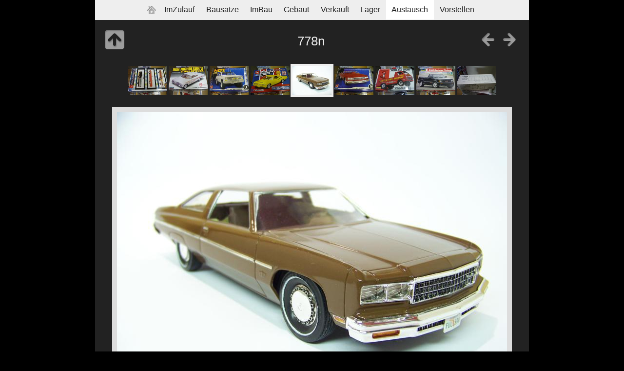

--- FILE ---
content_type: text/html
request_url: https://modellautosc.kaefergarage.de/Austausch/slides/778n.html
body_size: 3946
content:
<!doctype html>
<!--[if lt IE 8]><html lang="de" class="no-js ie7 oldie"><![endif]-->
<!--[if IE 8]><html lang="de" class="no-js ie8 oldie"><![endif]-->
<!--[if gt IE 8]><!--> <html lang="de" class="no-js"> <!--<![endif]-->
<!-- saved from url=(0014)about:internet -->
<head>
	<meta charset="UTF-8">
	<meta http-equiv="X-UA-Compatible" content="IE=edge,chrome=1">
	<title>778n</title>
	<meta name="generator" content="Created with jAlbum &amp; Base - unregistered">
	<meta name="keywords" content=""> 
	<link rel="stylesheet" href="../../res/common.css?v=3.0">
	<link rel="shortcut icon" href="../../res/favicon.ico">
	<link rel="icon" href="../../res/favicon-32x32.png">
	<!--[if IE]><link rel="shortcut icon" href="../../res/favicon.ico"><![endif]-->
	<meta name="msapplication-TileImage" content="../../res/favicon-32x32.png"></ja:if>
	<meta name="robots" content="index,follow">
	<script src="../../res/modernizr-2.6.2.min.js"></script>
	<meta name="viewport" content="width=device-width, minimum-scale=0.5, maximum-scale=1.0, user-scalable=no">
</head>
<body id="slide">
	<!--[if lt IE 8]><p class="chromeframe">You are using an outdated browser. <a href="http://browsehappy.com/">Upgrade your browser today</a> to better experience this site.</p><![endif]-->

	
	<div id="main">
		
		
		<div id="navigation">
			<div class="top-nav">
				<ul><li class="controls home"><a href="../../index.html" title="Home">&nbsp;</a></li><li><a href="../../ImZulauf/index.html">ImZulauf</a></li><li><a href="../../Bausatze/index.html">Bausatze</a></li><li><a href="../../ImBau/index.html">ImBau</a></li><li><a href="../../Gebaut/index.html">Gebaut</a></li><li><a href="../../Verkauft/index.html">Verkauft</a></li><li><a href="../../Lager/index.html">Lager</a></li><li class="actual"><a href="../../Austausch/index.html">Austausch</a></li><li><a href="../../Vorstellen/index.html">Vorstellen</a><ul><li><a href="../../Vorstellen/030/index.html">030</a></li><li><a href="../../Vorstellen/03107/index.html">03107</a></li><li><a href="../../Vorstellen/03148/index.html">03148</a></li><li><a href="../../Vorstellen/03929/index.html">03929</a></li><li><a href="../../Vorstellen/04011/index.html">04011</a></li><li><a href="../../Vorstellen/04032/index.html">04032</a></li><li><a href="../../Vorstellen/04065/index.html">04065</a></li><li><a href="../../Vorstellen/04217/index.html">04217</a></li><li><a href="../../Vorstellen/04221/index.html">04221</a></li><li><a href="../../Vorstellen/04367/index.html">04367</a></li><li><a href="../../Vorstellen/04491/index.html">04491</a></li><li><a href="../../Vorstellen/04577/index.html">04577</a></li><li><a href="../../Vorstellen/04858/index.html">04858</a></li><li><a href="../../Vorstellen/04859/index.html">04859</a></li><li><a href="../../Vorstellen/04938/index.html">04938</a></li><li><a href="../../Vorstellen/04941/index.html">04941</a></li><li><a href="../../Vorstellen/06004-0/index.html">06004-0</a></li><li><a href="../../Vorstellen/07078/index.html">07078</a></li><li><a href="../../Vorstellen/1-0675/index.html">1-0675</a></li><li><a href="../../Vorstellen/1-0675_1/index.html">1-0675_1</a></li><li><a href="../../Vorstellen/1-0675_2/index.html">1-0675_2</a></li><li><a href="../../Vorstellen/1-0675_3/index.html">1-0675_3</a></li><li><a href="../../Vorstellen/121059/index.html">121059</a></li><li><a href="../../Vorstellen/18427/index.html">18427</a></li><li><a href="../../Vorstellen/444/index.html">444</a></li><li><a href="../../Vorstellen/968/index.html">968</a></li><li><a href="../../Vorstellen/1639/index.html">1639</a></li><li><a href="../../Vorstellen/2269/index.html">2269</a></li><li><a href="../../Vorstellen/2443/index.html">2443</a></li><li><a href="../../Vorstellen/24180-1800/index.html">24180-1800</a></li><li><a href="../../Vorstellen/38159/index.html">38159</a></li><li><a href="../../Vorstellen/4066/index.html">4066</a></li><li><a href="../../Vorstellen/4249/index.html">4249</a></li><li><a href="../../Vorstellen/4420/index.html">4420</a></li><li><a href="../../Vorstellen/4498/index.html">4498</a></li><li><a href="../../Vorstellen/4511/index.html">4511</a></li><li><a href="../../Vorstellen/4576/index.html">4576</a></li><li><a href="../../Vorstellen/60401/index.html">60401</a></li><li><a href="../../Vorstellen/6512/index.html">6512</a></li><li><a href="../../Vorstellen/6871/index.html">6871</a></li><li><a href="../../Vorstellen/7329/index.html">7329</a></li><li><a href="../../Vorstellen/7333/index.html">7333</a></li><li><a href="../../Vorstellen/8320/index.html">8320</a></li><li><a href="../../Vorstellen/8608/index.html">8608</a></li><li><a href="../../Vorstellen/8610/index.html">8610</a></li><li><a href="../../Vorstellen/8954/index.html">8954</a></li><li><a href="../../Vorstellen/85-2187/index.html">85-2187</a></li><li><a href="../../Vorstellen/85-4308/index.html">85-4308</a></li><li><a href="../../Vorstellen/85-4486/index.html">85-4486</a></li><li><a href="../../Vorstellen/85-4542/index.html">85-4542</a></li><li><a href="../../Vorstellen/85-7143/index.html">85-7143</a></li><li><a href="../../Vorstellen/85-7222/index.html">85-7222</a></li><li><a href="../../Vorstellen/800_03221/index.html">800_03221</a></li><li><a href="../../Vorstellen/80760/index.html">80760</a></li><li><a href="../../Vorstellen/80768/index.html">80768</a></li><li><a href="../../Vorstellen/F12209/index.html">F12209</a></li><li><a href="../../Vorstellen/F12703/index.html">F12703</a></li><li><a href="../../Vorstellen/HC-3_21203/index.html">HC-3_21203</a></li><li><a href="../../Vorstellen/PK-6605/index.html">PK-6605</a></li><li><a href="../../Vorstellen/aNochZufuegen/index.html">aNochZufuegen</a></li><li><a href="../../Vorstellen/viper/index.html">viper</a></li><li><a href="../../Vorstellen/Fuhrpark/index.html">Fuhrpark</a></li><li><a href="../../Vorstellen/#030/index.html">#030</a></li><li><a href="../../Vorstellen/#03107/index.html">#03107</a></li><li><a href="../../Vorstellen/#03148/index.html">#03148</a></li><li><a href="../../Vorstellen/#03929/index.html">#03929</a></li><li><a href="../../Vorstellen/#04011/index.html">#04011</a></li><li><a href="../../Vorstellen/#04032/index.html">#04032</a></li><li><a href="../../Vorstellen/#04065/index.html">#04065</a></li><li><a href="../../Vorstellen/#04217/index.html">#04217</a></li><li><a href="../../Vorstellen/#04221/index.html">#04221</a></li><li><a href="../../Vorstellen/#04367/index.html">#04367</a></li><li><a href="../../Vorstellen/#04491/index.html">#04491</a></li><li><a href="../../Vorstellen/#04544/index.html">#04544</a></li><li><a href="../../Vorstellen/#04577/index.html">#04577</a></li><li><a href="../../Vorstellen/#04613/index.html">#04613</a></li><li><a href="../../Vorstellen/#04736/index.html">#04736</a></li><li><a href="../../Vorstellen/#04858/index.html">#04858</a></li><li><a href="../../Vorstellen/#04859/index.html">#04859</a></li><li><a href="../../Vorstellen/#04863/index.html">#04863</a></li><li><a href="../../Vorstellen/#04911/index.html">#04911</a></li><li><a href="../../Vorstellen/#04938/index.html">#04938</a></li><li><a href="../../Vorstellen/#04941/index.html">#04941</a></li><li><a href="../../Vorstellen/#04958/index.html">#04958</a></li><li><a href="../../Vorstellen/#06004-0/index.html">#06004-0</a></li><li><a href="../../Vorstellen/#07037/index.html">#07037</a></li><li><a href="../../Vorstellen/#07059/index.html">#07059</a></li><li><a href="../../Vorstellen/#07078/index.html">#07078</a></li><li><a href="../../Vorstellen/#07189/index.html">#07189</a></li><li><a href="../../Vorstellen/#07361/index.html">#07361</a></li><li><a href="../../Vorstellen/#07368/index.html">#07368</a></li><li><a href="../../Vorstellen/#07402/index.html">#07402</a></li><li><a href="../../Vorstellen/#07449/index.html">#07449</a></li><li><a href="../../Vorstellen/#07553/index.html">#07553</a></li><li><a href="../../Vorstellen/#1-0675/index.html">#1-0675</a></li><li><a href="../../Vorstellen/#1-0675_1/index.html">#1-0675_1</a></li><li><a href="../../Vorstellen/#1-0675_2/index.html">#1-0675_2</a></li><li><a href="../../Vorstellen/#1-0675_3/index.html">#1-0675_3</a></li><li><a href="../../Vorstellen/#1-4651/index.html">#1-4651</a></li><li><a href="../../Vorstellen/#10170-5/index.html">#10170-5</a></li><li><a href="../../Vorstellen/#11004/index.html">#11004</a></li><li><a href="../../Vorstellen/#11668/index.html">#11668</a></li><li><a href="../../Vorstellen/#12032/index.html">#12032</a></li><li><a href="../../Vorstellen/#121059/index.html">#121059</a></li><li><a href="../../Vorstellen/#1244/index.html">#1244</a></li><li><a href="../../Vorstellen/#1639/index.html">#1639</a></li><li><a href="../../Vorstellen/#18427/index.html">#18427</a></li><li><a href="../../Vorstellen/#2213/index.html">#2213</a></li><li><a href="../../Vorstellen/#2269/index.html">#2269</a></li><li><a href="../../Vorstellen/#24180-1800/index.html">#24180-1800</a></li><li><a href="../../Vorstellen/#24211/index.html">#24211</a></li><li><a href="../../Vorstellen/#24235-2200/index.html">#24235-2200</a></li><li><a href="../../Vorstellen/#24245/index.html">#24245</a></li><li><a href="../../Vorstellen/#2443/index.html">#2443</a></li><li><a href="../../Vorstellen/#31757/index.html">#31757</a></li><li><a href="../../Vorstellen/#31969/index.html">#31969</a></li><li><a href="../../Vorstellen/#38159/index.html">#38159</a></li><li><a href="../../Vorstellen/#3825/index.html">#3825</a></li><li><a href="../../Vorstellen/#3857/index.html">#3857</a></li><li><a href="../../Vorstellen/#4066/index.html">#4066</a></li><li><a href="../../Vorstellen/#4249/index.html">#4249</a></li><li><a href="../../Vorstellen/#4420/index.html">#4420</a></li><li><a href="../../Vorstellen/#444/index.html">#444</a></li><li><a href="../../Vorstellen/#4498/index.html">#4498</a></li><li><a href="../../Vorstellen/#4511/index.html">#4511</a></li><li><a href="../../Vorstellen/#4526/index.html">#4526</a></li><li><a href="../../Vorstellen/#4576/index.html">#4576</a></li><li><a href="../../Vorstellen/#60401/index.html">#60401</a></li><li><a href="../../Vorstellen/#6123/index.html">#6123</a></li><li><a href="../../Vorstellen/#6213/index.html">#6213</a></li><li><a href="../../Vorstellen/#6218/index.html">#6218</a></li><li><a href="../../Vorstellen/#6253/index.html">#6253</a></li><li><a href="../../Vorstellen/#6277/index.html">#6277</a></li><li><a href="../../Vorstellen/#6309/index.html">#6309</a></li><li><a href="../../Vorstellen/#6401/index.html">#6401</a></li><li><a href="../../Vorstellen/#6512/index.html">#6512</a></li><li><a href="../../Vorstellen/#6538/index.html">#6538</a></li><li><a href="../../Vorstellen/#6552/index.html">#6552</a></li><li><a href="../../Vorstellen/#6871/index.html">#6871</a></li><li><a href="../../Vorstellen/#709/index.html">#709</a></li><li><a href="../../Vorstellen/#72796/index.html">#72796</a></li><li><a href="../../Vorstellen/#728/index.html">#728</a></li><li><a href="../../Vorstellen/#7329/index.html">#7329</a></li><li><a href="../../Vorstellen/#7333/index.html">#7333</a></li><li><a href="../../Vorstellen/#800 03221/index.html">#800 03221</a></li><li><a href="../../Vorstellen/#80760/index.html">#80760</a></li><li><a href="../../Vorstellen/#80768/index.html">#80768</a></li><li><a href="../../Vorstellen/#8212/index.html">#8212</a></li><li><a href="../../Vorstellen/#8320/index.html">#8320</a></li><li><a href="../../Vorstellen/#85-0885/index.html">#85-0885</a></li><li><a href="../../Vorstellen/#85-2053/index.html">#85-2053</a></li><li><a href="../../Vorstellen/#85-2187/index.html">#85-2187</a></li><li><a href="../../Vorstellen/#85-2366/index.html">#85-2366</a></li><li><a href="../../Vorstellen/#85-2588/index.html">#85-2588</a></li><li><a href="../../Vorstellen/#85-2827/index.html">#85-2827</a></li><li><a href="../../Vorstellen/#85-2894/index.html">#85-2894</a></li><li><a href="../../Vorstellen/#85-4308/index.html">#85-4308</a></li><li><a href="../../Vorstellen/#85-4397/index.html">#85-4397</a></li><li><a href="../../Vorstellen/#85-4398/index.html">#85-4398</a></li><li><a href="../../Vorstellen/#85-4425/index.html">#85-4425</a></li><li><a href="../../Vorstellen/#85-4486/index.html">#85-4486</a></li><li><a href="../../Vorstellen/#85-4542/index.html">#85-4542</a></li><li><a href="../../Vorstellen/#85-6880/index.html">#85-6880</a></li><li><a href="../../Vorstellen/#85-7143/index.html">#85-7143</a></li><li><a href="../../Vorstellen/#85-7222/index.html">#85-7222</a></li><li><a href="../../Vorstellen/#85-7226/index.html">#85-7226</a></li><li><a href="../../Vorstellen/#85-7627/index.html">#85-7627</a></li><li><a href="../../Vorstellen/#8529/index.html">#8529</a></li><li><a href="../../Vorstellen/#8608/index.html">#8608</a></li><li><a href="../../Vorstellen/#8610/index.html">#8610</a></li><li><a href="../../Vorstellen/#8954/index.html">#8954</a></li><li><a href="../../Vorstellen/#968/index.html">#968</a></li><li><a href="../../Vorstellen/#F12209/index.html">#F12209</a></li><li><a href="../../Vorstellen/#F12703/index.html">#F12703</a></li><li><a href="../../Vorstellen/#H-177/index.html">#H-177</a></li><li><a href="../../Vorstellen/#HC-3 21203/index.html">#HC-3 21203</a></li><li><a href="../../Vorstellen/#PK-6128/index.html">#PK-6128</a></li><li><a href="../../Vorstellen/#PK-6605/index.html">#PK-6605</a></li><li><a href="../../Vorstellen/03858/index.html">03858</a></li><li><a href="../../Vorstellen/03866/index.html">03866</a></li><li><a href="../../Vorstellen/04544/index.html">04544</a></li><li><a href="../../Vorstellen/04613/index.html">04613</a></li><li><a href="../../Vorstellen/04736/index.html">04736</a></li><li><a href="../../Vorstellen/04863/index.html">04863</a></li><li><a href="../../Vorstellen/04911/index.html">04911</a></li><li><a href="../../Vorstellen/04958/index.html">04958</a></li><li><a href="../../Vorstellen/066/index.html">066</a></li><li><a href="../../Vorstellen/07037/index.html">07037</a></li><li><a href="../../Vorstellen/07059/index.html">07059</a></li><li><a href="../../Vorstellen/07189/index.html">07189</a></li><li><a href="../../Vorstellen/07312/index.html">07312</a></li><li><a href="../../Vorstellen/07361/index.html">07361</a></li><li><a href="../../Vorstellen/07368/index.html">07368</a></li><li><a href="../../Vorstellen/07402/index.html">07402</a></li><li><a href="../../Vorstellen/07449/index.html">07449</a></li><li><a href="../../Vorstellen/07553/index.html">07553</a></li><li><a href="../../Vorstellen/07825/index.html">07825</a></li><li><a href="../../Vorstellen/07826/index.html">07826</a></li><li><a href="../../Vorstellen/1-4651/index.html">1-4651</a></li><li><a href="../../Vorstellen/1000/index.html">1000</a></li><li><a href="../../Vorstellen/1009/index.html">1009</a></li><li><a href="../../Vorstellen/1011/index.html">1011</a></li><li><a href="../../Vorstellen/1012/index.html">1012</a></li><li><a href="../../Vorstellen/1014/index.html">1014</a></li><li><a href="../../Vorstellen/1016/index.html">1016</a></li><li><a href="../../Vorstellen/10170-5/index.html">10170-5</a></li><li><a href="../../Vorstellen/1020/index.html">1020</a></li><li><a href="../../Vorstellen/1021/index.html">1021</a></li><li><a href="../../Vorstellen/1022/index.html">1022</a></li><li><a href="../../Vorstellen/1023/index.html">1023</a></li><li><a href="../../Vorstellen/1024/index.html">1024</a></li><li><a href="../../Vorstellen/1027/index.html">1027</a></li><li><a href="../../Vorstellen/1029/index.html">1029</a></li><li><a href="../../Vorstellen/1036/index.html">1036</a></li><li><a href="../../Vorstellen/1037/index.html">1037</a></li><li><a href="../../Vorstellen/1038/index.html">1038</a></li><li><a href="../../Vorstellen/1040/index.html">1040</a></li><li><a href="../../Vorstellen/1047/index.html">1047</a></li><li><a href="../../Vorstellen/1052/index.html">1052</a></li><li><a href="../../Vorstellen/1053/index.html">1053</a></li><li><a href="../../Vorstellen/1054/index.html">1054</a></li><li><a href="../../Vorstellen/1055/index.html">1055</a></li><li><a href="../../Vorstellen/1056/index.html">1056</a></li><li><a href="../../Vorstellen/1057/index.html">1057</a></li><li><a href="../../Vorstellen/1058/index.html">1058</a></li><li><a href="../../Vorstellen/1060/index.html">1060</a></li><li><a href="../../Vorstellen/1065/index.html">1065</a></li><li><a href="../../Vorstellen/1067/index.html">1067</a></li><li><a href="../../Vorstellen/1070/index.html">1070</a></li><li><a href="../../Vorstellen/1090/index.html">1090</a></li><li><a href="../../Vorstellen/1100/index.html">1100</a></li><li><a href="../../Vorstellen/11004/index.html">11004</a></li><li><a href="../../Vorstellen/1118/index.html">1118</a></li><li><a href="../../Vorstellen/1121/index.html">1121</a></li><li><a href="../../Vorstellen/1124/index.html">1124</a></li><li><a href="../../Vorstellen/1154/index.html">1154</a></li><li><a href="../../Vorstellen/1163/index.html">1163</a></li><li><a href="../../Vorstellen/11668/index.html">11668</a></li><li><a href="../../Vorstellen/1167/index.html">1167</a></li><li><a href="../../Vorstellen/1172/index.html">1172</a></li><li><a href="../../Vorstellen/1178/index.html">1178</a></li><li><a href="../../Vorstellen/1188/index.html">1188</a></li><li><a href="../../Vorstellen/1189/index.html">1189</a></li><li><a href="../../Vorstellen/1190/index.html">1190</a></li><li><a href="../../Vorstellen/1199/index.html">1199</a></li><li><a href="../../Vorstellen/1201/index.html">1201</a></li><li><a href="../../Vorstellen/12032/index.html">12032</a></li><li><a href="../../Vorstellen/1211/index.html">1211</a></li><li><a href="../../Vorstellen/1216/index.html">1216</a></li><li><a href="../../Vorstellen/1218/index.html">1218</a></li><li><a href="../../Vorstellen/1223/index.html">1223</a></li><li><a href="../../Vorstellen/1244/index.html">1244</a></li><li><a href="../../Vorstellen/1267/index.html">1267</a></li><li><a href="../../Vorstellen/1292/index.html">1292</a></li><li><a href="../../Vorstellen/1293/index.html">1293</a></li><li><a href="../../Vorstellen/1294/index.html">1294</a></li><li><a href="../../Vorstellen/1296/index.html">1296</a></li><li><a href="../../Vorstellen/1319/index.html">1319</a></li><li><a href="../../Vorstellen/132/index.html">132</a></li><li><a href="../../Vorstellen/1325/index.html">1325</a></li><li><a href="../../Vorstellen/1326/index.html">1326</a></li><li><a href="../../Vorstellen/1328/index.html">1328</a></li><li><a href="../../Vorstellen/1348/index.html">1348</a></li><li><a href="../../Vorstellen/1378/index.html">1378</a></li><li><a href="../../Vorstellen/1380/index.html">1380</a></li><li><a href="../../Vorstellen/139/index.html">139</a></li><li><a href="../../Vorstellen/14526/index.html">14526</a></li><li><a href="../../Vorstellen/2213/index.html">2213</a></li><li><a href="../../Vorstellen/224/index.html">224</a></li><li><a href="../../Vorstellen/226/index.html">226</a></li><li><a href="../../Vorstellen/24211/index.html">24211</a></li><li><a href="../../Vorstellen/24235-2200/index.html">24235-2200</a></li><li><a href="../../Vorstellen/24245/index.html">24245</a></li><li><a href="../../Vorstellen/287/index.html">287</a></li><li><a href="../../Vorstellen/31757/index.html">31757</a></li><li><a href="../../Vorstellen/31969/index.html">31969</a></li><li><a href="../../Vorstellen/346/index.html">346</a></li><li><a href="../../Vorstellen/348/index.html">348</a></li><li><a href="../../Vorstellen/3825/index.html">3825</a></li><li><a href="../../Vorstellen/3857/index.html">3857</a></li><li><a href="../../Vorstellen/390/index.html">390</a></li><li><a href="../../Vorstellen/396/index.html">396</a></li><li><a href="../../Vorstellen/448/index.html">448</a></li><li><a href="../../Vorstellen/4526/index.html">4526</a></li><li><a href="../../Vorstellen/592/index.html">592</a></li><li><a href="../../Vorstellen/6023/index.html">6023</a></li><li><a href="../../Vorstellen/6024/index.html">6024</a></li><li><a href="../../Vorstellen/6123/index.html">6123</a></li><li><a href="../../Vorstellen/6213/index.html">6213</a></li><li><a href="../../Vorstellen/6218/index.html">6218</a></li><li><a href="../../Vorstellen/6253/index.html">6253</a></li><li><a href="../../Vorstellen/626/index.html">626</a></li><li><a href="../../Vorstellen/6277/index.html">6277</a></li><li><a href="../../Vorstellen/6309/index.html">6309</a></li><li><a href="../../Vorstellen/6401/index.html">6401</a></li><li><a href="../../Vorstellen/6538/index.html">6538</a></li><li><a href="../../Vorstellen/6552/index.html">6552</a></li><li><a href="../../Vorstellen/678/index.html">678</a></li><li><a href="../../Vorstellen/680/index.html">680</a></li><li><a href="../../Vorstellen/709/index.html">709</a></li><li><a href="../../Vorstellen/72796/index.html">72796</a></li><li><a href="../../Vorstellen/728/index.html">728</a></li><li><a href="../../Vorstellen/770/index.html">770</a></li><li><a href="../../Vorstellen/797/index.html">797</a></li><li><a href="../../Vorstellen/807/index.html">807</a></li><li><a href="../../Vorstellen/8212/index.html">8212</a></li><li><a href="../../Vorstellen/85-0885/index.html">85-0885</a></li><li><a href="../../Vorstellen/85-1344/index.html">85-1344</a></li><li><a href="../../Vorstellen/85-2053/index.html">85-2053</a></li><li><a href="../../Vorstellen/85-2366/index.html">85-2366</a></li><li><a href="../../Vorstellen/85-2588/index.html">85-2588</a></li><li><a href="../../Vorstellen/85-2827/index.html">85-2827</a></li><li><a href="../../Vorstellen/85-2894/index.html">85-2894</a></li><li><a href="../../Vorstellen/85-4025/index.html">85-4025</a></li><li><a href="../../Vorstellen/85-4273/index.html">85-4273</a></li><li><a href="../../Vorstellen/85-4397/index.html">85-4397</a></li><li><a href="../../Vorstellen/85-4398/index.html">85-4398</a></li><li><a href="../../Vorstellen/85-4425/index.html">85-4425</a></li><li><a href="../../Vorstellen/85-6880/index.html">85-6880</a></li><li><a href="../../Vorstellen/85-6899/index.html">85-6899</a></li><li><a href="../../Vorstellen/85-7226/index.html">85-7226</a></li><li><a href="../../Vorstellen/85-7627/index.html">85-7627</a></li><li><a href="../../Vorstellen/8529/index.html">8529</a></li><li><a href="../../Vorstellen/860/index.html">860</a></li><li><a href="../../Vorstellen/868/index.html">868</a></li><li><a href="../../Vorstellen/902/index.html">902</a></li><li><a href="../../Vorstellen/923/index.html">923</a></li><li><a href="../../Vorstellen/924/index.html">924</a></li><li><a href="../../Vorstellen/925/index.html">925</a></li><li><a href="../../Vorstellen/926/index.html">926</a></li><li><a href="../../Vorstellen/937/index.html">937</a></li><li><a href="../../Vorstellen/939/index.html">939</a></li><li><a href="../../Vorstellen/942/index.html">942</a></li><li><a href="../../Vorstellen/944/index.html">944</a></li><li><a href="../../Vorstellen/948/index.html">948</a></li><li><a href="../../Vorstellen/957/index.html">957</a></li><li><a href="../../Vorstellen/959/index.html">959</a></li><li><a href="../../Vorstellen/961/index.html">961</a></li><li><a href="../../Vorstellen/962/index.html">962</a></li><li><a href="../../Vorstellen/964/index.html">964</a></li><li><a href="../../Vorstellen/965/index.html">965</a></li><li><a href="../../Vorstellen/966/index.html">966</a></li><li><a href="../../Vorstellen/967/index.html">967</a></li><li><a href="../../Vorstellen/979/index.html">979</a></li><li><a href="../../Vorstellen/981/index.html">981</a></li><li><a href="../../Vorstellen/982/index.html">982</a></li><li><a href="../../Vorstellen/986/index.html">986</a></li><li><a href="../../Vorstellen/992/index.html">992</a></li><li><a href="../../Vorstellen/993/index.html">993</a></li><li><a href="../../Vorstellen/998/index.html">998</a></li><li><a href="../../Vorstellen/999/index.html">999</a></li><li><a href="../../Vorstellen/H-177/index.html">H-177</a></li><li><a href="../../Vorstellen/PK-6128/index.html">PK-6128</a></li><li><a href="../../Vorstellen/vorgestellt/index.html">vorgestellt</a><ul><li><a href="../../Vorstellen/vorgestellt/85-0885/index.html">85-0885</a></li><li><a href="../../Vorstellen/vorgestellt/85-2053/index.html">85-2053</a></li><li><a href="../../Vorstellen/vorgestellt/85-2366/index.html">85-2366</a></li><li><a href="../../Vorstellen/vorgestellt/85-2588/index.html">85-2588</a></li><li><a href="../../Vorstellen/vorgestellt/85-2827/index.html">85-2827</a></li><li><a href="../../Vorstellen/vorgestellt/85-2894/index.html">85-2894</a></li><li><a href="../../Vorstellen/vorgestellt/85-4273/index.html">85-4273</a></li><li><a href="../../Vorstellen/vorgestellt/85-4397/index.html">85-4397</a></li><li><a href="../../Vorstellen/vorgestellt/85-4398/index.html">85-4398</a></li><li><a href="../../Vorstellen/vorgestellt/85-4425/index.html">85-4425</a></li><li><a href="../../Vorstellen/vorgestellt/85-6899/index.html">85-6899</a></li><li><a href="../../Vorstellen/vorgestellt/85-7226/index.html">85-7226</a></li><li><a href="../../Vorstellen/vorgestellt/85-7627/index.html">85-7627</a></li><li><a href="../../Vorstellen/vorgestellt/1244/index.html">1244</a></li><li><a href="../../Vorstellen/vorgestellt/2213/index.html">2213</a></li><li><a href="../../Vorstellen/vorgestellt/6023/index.html">6023</a></li><li><a href="../../Vorstellen/vorgestellt/6123/index.html">6123</a></li><li><a href="../../Vorstellen/vorgestellt/6213/index.html">6213</a></li><li><a href="../../Vorstellen/vorgestellt/6218/index.html">6218</a></li><li><a href="../../Vorstellen/vorgestellt/6253/index.html">6253</a></li><li><a href="../../Vorstellen/vorgestellt/6277/index.html">6277</a></li><li><a href="../../Vorstellen/vorgestellt/6538/index.html">6538</a></li><li><a href="../../Vorstellen/vorgestellt/6552/index.html">6552</a></li><li><a href="../../Vorstellen/vorgestellt/07037/index.html">07037</a></li><li><a href="../../Vorstellen/vorgestellt/07059/index.html">07059</a></li><li><a href="../../Vorstellen/vorgestellt/07189/index.html">07189</a></li><li><a href="../../Vorstellen/vorgestellt/07312/index.html">07312</a></li><li><a href="../../Vorstellen/vorgestellt/07361/index.html">07361</a></li><li><a href="../../Vorstellen/vorgestellt/07368/index.html">07368</a></li><li><a href="../../Vorstellen/vorgestellt/07449/index.html">07449</a></li><li><a href="../../Vorstellen/vorgestellt/8212/index.html">8212</a></li><li><a href="../../Vorstellen/vorgestellt/12032/index.html">12032</a></li><li><a href="../../Vorstellen/vorgestellt/24211/index.html">24211</a></li><li><a href="../../Vorstellen/vorgestellt/31757/index.html">31757</a></li><li><a href="../../Vorstellen/vorgestellt/31969/index.html">31969</a></li><li><a href="../../Vorstellen/vorgestellt/72796/index.html">72796</a></li></ul></li><li><a href="../../Vorstellen/WarbirdDecals/index.html">WarbirdDecals</a></li></ul></li></ul>
			</div>
			
		</div>

		<div id="header">

			<div class="fleft"><a href="../index.html" class="navigation" id="up" title="Up one level">&nbsp;</a></div>
			
			<div class="fright">
			
				<a href="779.html" class="navigation" id="prev" title="Previous page">&nbsp;</a>
				
				<a href="778.html" class="navigation" id="next" title="Next page">&nbsp;</a>
			</div>
			
			<div class="headln">
				<h1>
				778n</h1>
			</div>
	
		</div> 
		
		<div id="content">
		
				<div class="thumbnavigation">
			<table><tr>
				<td class="leftcol">
					<a href="782.html" title="782"><img src="../thumbs/782.jpg" height="60" alt="782.jpg"></a>
					<a href="781.html" title="781"><img src="../thumbs/781.jpg" height="60" alt="781.jpg"></a>
					<a href="780.html" title="780"><img src="../thumbs/780.jpg" height="60" alt="780.jpg"></a>
					<a href="779.html" title="779"><img src="../thumbs/779.jpg" height="60" alt="779.jpg"></a>
				</td>
				<td class="actual">
					<img src="../thumbs/778n.jpg" height="60" alt="778n.jpg">
				</td>
				<td class="rightcol">
					<a href="778.html" title="778"><img src="../thumbs/778.jpg" height="60" alt="778.jpg"></a>
					<a href="777.html" title="777"><img src="../thumbs/777.jpg" height="60" alt="777.jpg"></a>
					<a href="776.html" title="776"><img src="../thumbs/776.jpg" height="60" alt="776.jpg"></a>
					<a href="773.html" title="773"><img src="../thumbs/773.jpg" height="60" alt="773.jpg"></a>
				</td>
			</tr></table>
		</div>

		<div class="mainimage" style="width:800px;">
			<map name="imgmap"><area href="779.html" shape="rect" coords="0,0,400,600" alt="Previous page" title="Previous page"><area href="778.html" shape="rect" coords="400,0,800,600" alt="Next page" title="Next page"></map>
			<img src="778n.jpg" width="800" height="600" alt="778n" usemap="#imgmap">
			<div class="caption"><span class="title">778n</span> &nbsp;&middot;&nbsp; <span class="meta"><b>Original Date</b> 16.12.11 13:53 &nbsp;&middot;&nbsp; <b>Model</b> KODAK Z712 IS ZOOM DIGITAL CAMERA &nbsp;&middot;&nbsp; <b>Focal Length (35mm)</b> 36.0mm &nbsp;&middot;&nbsp; <b>Metering Mode</b> Multi-segment &nbsp;&middot;&nbsp; <b>ISO Equivalent</b> 100 &nbsp;&middot;&nbsp; <b>Exposure Time</b> 1/8s &nbsp;&middot;&nbsp; <b>Aperture Value</b> f/2,8 &nbsp;&middot;&nbsp; <b>Exposure Bias Value</b> 1/3 EV &nbsp;&middot;&nbsp; <b>Exposure Program</b> Aperture priority &nbsp;&middot;&nbsp; <b>White Balance</b> Auto white balance &nbsp;&middot;&nbsp; <b>Flash</b> No &nbsp;&middot;&nbsp; <b>Resolution</b> 2048 x 1536</span></div>
		</div>



		</div> 

		
		<div id="footer">
			<div class="bottom-nav">
					<a href="http://jalbum.net/de" title="jAlbum 11 - freeware album generator">jAlbum - Online Fotos teilen</a> &amp; 
					<a href="http://jalbum.net/skins/skin/Base" title="Base 3.0 :: Simple Dark">Base skin</a>
			</div>
		</div>

	</div>  
	
	
	<script src="http://ajax.googleapis.com/ajax/libs/jquery/1.8.3/jquery.min.js"></script>
	<script>window.jQuery || document.write('<script src="../../res/jquery-1.8.3.min.js"><\/script>')</script>
	
	<script src="../../res/skin.js"></script>
	
	<script>
		$(document).ready(function() {
				
			$('<img>', {
				src: '778.jpg'
			});
			$('<img>', {
				src: '779.jpg'
			});
			
			
						
			$('a.navigation, span.navigation, .thumbnavigation a, #footer a').addHint();
			
		});
	</script>
	
	
	
<div id="jalbumwidgetcontainer"></div>
<script type="text/javascript"><!--//--><![CDATA[//><!--
_jaSkin = "Base";
_jaStyle = "Simple Dark.css";
_jaVersion = "11.0.5";
_jaGeneratorType = "desktop";
_jaLanguage = "de";
_jaPageType = "slide";
_jaRootPath = "../..";
_jaGuid = "1624558378649";
var script = document.createElement("script");
script.type = "text/javascript";
script.src = "http://jalbum.net/widgetapi/load.js";
document.getElementById("jalbumwidgetcontainer").appendChild(script);
//--><!]]></script>

</body>
</html>

